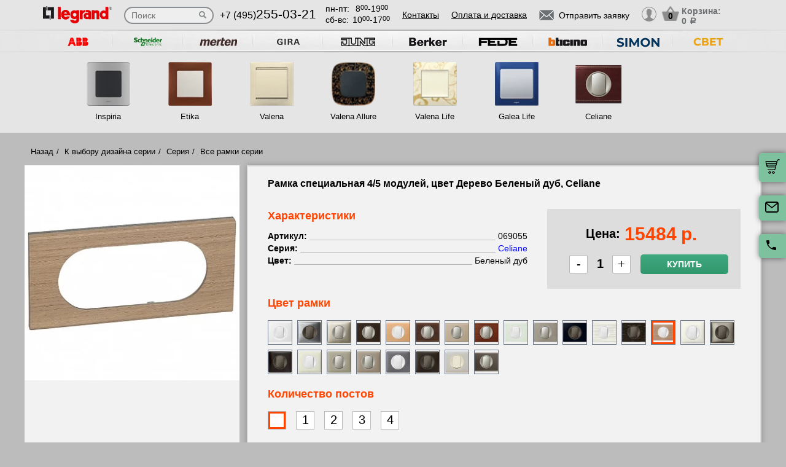

--- FILE ---
content_type: text/html; charset=UTF-8
request_url: https://legrand-rozetki.su/tovar/069055-ramka-spetsialnaya-4-5-moduley--tsvet-derevo-belenyy-dub--celiane
body_size: 16906
content:
<!DOCTYPE html>
<html lang="ru" prefix="og: http://ogp.me/ns#">
<head>
    <meta charset="utf-8">
    <link rel="stylesheet" type="text/css" href="/assets/style-jbLsveju3zg72l1K6Jt1IA.css" />
<script type="text/javascript" src="/assets/script-0-1H0fEM_3p2ZmYKLucviW2Q.js"></script>
<title>069055 Рамка специальная 4/5 модулей, цвет Дерево Беленый дуб, Celiane</title>
    <meta name="description" content="069055 Рамка специальная 4/5 модулей, цвет Дерево Беленый дуб, Celiane" />
    <meta http-equiv="X-UA-Compatible" content="IE=edge">
    <meta name="viewport" content="width=device-width, initial-scale=1">
    <link rel="shortcut icon" type="image/x-icon" href="/images/favicons/legrand-rozetki.su/favicon.ico" />
    <link rel="canonical" href="https://legrand-rozetki.su/tovar/069055-ramka-spetsialnaya-4-5-moduley--tsvet-derevo-belenyy-dub--celiane"/>

    
            <script type="application/ld+json">{"@context":"https://schema.org","@type":"WPHeader","headline":"legrand-rozetki.su","description":"069055 Рамка специальная 4/5 модулей, цвет Дерево Беленый дуб, Celiane"}</script>
    
    
<script type="module" src="/public/build/assets/newMain-C_79g82B.js"></script>

<link rel="stylesheet" href="/public/build/assets/newMain-Bux0QZ2H.css"><link rel="stylesheet" href="/public/build/assets/constructor-fIXt5Ns3.css">
    
    
            <meta name="yandex-verification" content="2c396ee8eb7afbdc" />
    
    
<style>img{width: auto; height: auto;}</style></head><body data-worktimenow="workTimeNow">
<script src="/js/vendors/jquery.min.js"></script>
<script src="/js/vendors/slick.min.js"></script>
<script src="/js/vendors/galleria-1.4.2.min.js"></script>
<script src="/js/vendors/jquery.maskedinput.js"></script>
<script src="/js/vendors/jquery.autocomplete.js"></script>


<script type="module" src="/public/build/assets/productScripts-gTlDXpaV.js"></script>
<link rel="modulepreload" href="/public/build/assets/basketScripts-BqTmp19s.js"><link rel="modulepreload" href="/public/build/assets/pagesScripts-oLsljxFa.js"><link rel="modulepreload" href="/public/build/assets/filter-DqRBY_KH.js"><link rel="modulepreload" href="/public/build/assets/productPage-DaXtJZwv.js">
<link rel="stylesheet" href="/public/build/assets/productScripts-DOnPetdc.css"><div class="wrapper">
	  
<script type="module" src="/public/build/assets/headerPage-CuK5W642.js"></script>

  

  <div class="fixed-cart">
    <a onclick="goPage('/cart');return false;"></a>
    <a class="js_sendRequestForm"></a>
    <a class="feedback-btn free_call_wrapper_one"></a>
  </div>

<div class="modal fade" id="login" tabindex="-1" role="dialog" aria-labelledby="loginLabel" aria-hidden="true">
  <div class="modal-dialog">
    <div class="modal-content styled">
      <div class="modal-header styled">
        <button type="button" class="close" data-dismiss="modal" aria-label="Close"><span aria-hidden="true">&times;</span></button>
        <div class="modal-title" id="loginLabel">Вход</div>
      </div>
      <div class="modal-body styled">
        <form class="form-modal">
          <div class="form-group">
            <label>Логин:</label>
            <br/><span>+7</span> <input class="form-control2 smallerinput" type="tel" id="login-phone" name="phonelogin" placeholder="XXXXXXXXXX" />
          </div>
          <div class="form-group">
            <label>Пароль:</label>
            <input class="form-control2" type="password" id="passwlogin" name="passwlogin" />
          </div>
          <div class="form-group centerblock">
            <a class="forgot-pass">Забыли пароль?</a>
            <a onclick="goPage('/registration');return false;" class="reg">Регистрация</a>
          </div>
          <div class="form-group centerblock">
            <input class="btn-default __big" type="button" value="Войти" onclick="loginmodalenter()" />
          </div>
        </form>
        <div id="wronglogindiv" style="color:#FF0000;font-weight:bold;text-align:center;"></div>
      </div>
    </div>
  </div>
</div>

<div class="modal fade" id="cart" tabindex="-1" role="dialog" aria-labelledby="cartLabel" aria-hidden="true">
  <div class="modal-dialog">
    <div class="modal-content styled">
      <div class="modal-header styled">
        <button type="button" class="close" data-dismiss="modal" aria-label="Close"><span aria-hidden="true">&times;</span></button>
        <div class="modal-title" id="cartLabel"></div>
      </div>
      <div class="modal-body styled">
          <ul class="modal-cart">
            <li><i class="modal-userbox"></i> <a onclick="goPage('/personal');return false;">Личный кабинет</a></li>
            <li><i class="modal-basket"></i> <a onclick="goPage('/my-orders');return false;">Мои заказы</a></li>
          </ul>
          <div class="text-center">
            <a onclick="goPage('/logout');return false;" class="btn-default __big">Выйти</a>
          </div>
      </div>
    </div>
  </div>
</div>

  <div class="modal" id="forgot-password">
      <div class="modal-content">
          <button type="button" class="close"><span aria-hidden="true">×</span></button>
          <form class="form-general" id="feedback_form" action="/forgotpassword" method="post">
          <div class="container">
              <div class="checkout-block">
                  <div class="checkout-block_t">Восстановление пароля</div>
                  <p style="text-align:center">Если вы забыли пароль, введите номер телефона. Новый пароль будет выслан вам на указанный телефон.</p>
                  <br/>
                  <div class="checkout-block_form">
                      <div class="form-group"><label>Телефон:</label><div class="inlinephoneblock"><span>+7</span> <input value="" type="tel" name="phoneforgot" class="form-control smallestinput1" id="phonephis2" placeholder="XXXXXXXXXX" />
                          </div></div>

                      <div class="form-group">
                          <label class="js_forgetCaptcha captcha-image-block"></label>
                          <input type="text" name="verifyCode" placeholder="Введите символы" class="form-control" style="margin-top:15px" />
                      </div>
                      <div class="form-group"><label></label><input class="btn-default" value="восстановить" name="submit"></div>
                  </div>
                  <p class="message" style="text-align:center;font-weight:bold;"></p>
              </div>
          </div>
          </form>      </div>
  </div>

  

  <header class="header">
    <div class="container">
      <div class="header-logo header_col"><a href="/"><img src="/images/logo/Legrand_logo1.webp" alt="логотип legrand-rozetki.su" title="логотип legrand-rozetki.su" width="50" height="50"></a></div>
      <div class="header-search"><form action="/katalog" method="GET" id="topcleversearch">
        <input type="search" name="query" id="queryfastclever" placeholder="Поиск">
        <input type="submit" value="">
      </form></div>
      <div class="header_mob">
        <div class="header-phone header_col">
            <a href="tel:+74952550321">+7 (495)<span>255-03-21</span></a>
        </div>
        <div class="header-time header_col">
            <div class="days">пн-пт:<span>8<sup>00</sup>-19<sup>00</sup></span></div>
            <div class="weekend">сб-вс: <span>10<sup>00</sup>-17<sup>00</sup></span></div>
        </div>
      </div>
       <div class="line-header"></div>
      <div class="header-links header_col">
                    <a onclick="goPage('/page/kontakty');return false;">Контакты</a>
            <a onclick="goPage('/page/oplata-i-dostavka');return false;">Оплата и доставка</a>
              </div>

      <div class="header_mob">
        <div class="header-btn header_col">
          <a href="javascript:void(0);" class="header-search-btn"></a>
          <div class="header-send">
            <a class="btn-default-top js_sendRequestForm"><span>Отправить заявку</span></a>
          </div>
         
          <div class="header-userbox ">
            <a data-toggle="modal" data-target="#login">
              <span class="header-userbox_img_grey"></span>
            </a>
          </div>
        </div>

        <div class="header-cart header_col">
          <a onclick="goPage('/cart');return false;">
            <div class="header-cart_count" id="headercount">0</div>
            <div class="header-cart_price">
              Корзина:<br>
              <span id="headersumm">0 <span>a</span></span>
            </div>
          </a>
        </div>
      </div>
      <div class="clearfix"></div>

    </div>
    <div class="search_window">
        <form action="/katalog" method="GET" id="topcleversearch2">
          <input type="search" name="query" id="queryfastclever2" placeholder="Введите ваш запрос" onfocus="placeholder='';" onblur="placeholder='Введите ваш запрос';">
          <div class="sub_border"><input type="submit" value="ИСКАТЬ"></div>
        </form>
      </div>

  </header>
 
  <section class="slider_top_header brands">
    <div class="container">
      <div class="js_brandsSlider"><ul class="brands_ul"> <li class="brands_li">
				          <a onclick="window.open('https://rozetki.moscow/', '_blank')"><img src="/images/brands/4_abb.webp" width="50" height="50" alt=""></a>
				      </li> <li class="brands_li">
				          <a onclick="window.open('https://schneider-rozetki.ru/', '_blank')"><img src="/images/brands/5_schneider_electric.webp" width="50" height="50" alt=""></a>
				      </li> <li class="brands_li">
				          <a onclick="window.open('https://merten-rozetki.su/', '_blank')"><img src="/images/brands/6_merten.webp" width="50" height="50" alt=""></a>
				      </li> <li class="brands_li">
				          <a onclick="window.open('https://gira-rozetki.su', '_blank')"><img src="/images/brands/3_gira.webp" width="50" height="50" alt=""></a>
				      </li> <li class="brands_li">
				          <a onclick="window.open('https://jung.su/', '_blank')"><img src="/images/brands/7_jung.webp" width="50" height="50" alt=""></a>
				      </li> <li class="brands_li">
				          <a onclick="window.open('https://berker-rozetki.su/', '_blank')"><img src="/images/brands/8_berker.webp" width="50" height="50" alt=""></a>
				      </li> <li class="brands_li">
				          <a onclick="window.open('https://fede.su/', '_blank')"><img src="/images/brands/9_fede.webp" width="50" height="50" alt=""></a>
				      </li> <li class="brands_li">
				          <a onclick="window.open('https://bticino-rozetki.su', '_blank')"><img src="/images/brands/1_bticino.webp" width="50" height="50" alt=""></a>
				      </li> <li class="brands_li">
				          <a onclick="window.open('https://simon-rozetki.ru/', '_blank')"><img src="/images/brands/10_simon.webp" width="50" height="50" alt=""></a>
				      </li> <li class="brands_li">
				          <a onclick="window.open('https://xn--b1agjaalfq5am6i.su/', '_blank')"><img src="/images/brands/11.webp" width="50" height="50" alt=""></a>
				      </li></ul></div>      <div class="brands-prod">
      	
<ul class="brands-prod_ul" id="brads-slider">
    <div>
                <li class="brands-prod_li " onclick="goPage('/seria/legrand-inspiria'); return false;">
            <div class="brands-prod_img">
                <a href="/seria/legrand-inspiria" style="cursor: pointer">
                    <img src="/images/catsfeats/9_legrand_inspiria.webp" width="50" height="50" alt="">
                </a>
            </div>
            <div class="brands-prod_n">
                <a style="cursor: pointer">Inspiria</a>
            </div>
        </li>

                <li class="brands-prod_li " onclick="goPage('/seria/legrand-etika'); return false;">
            <div class="brands-prod_img">
                <a href="/seria/legrand-etika" style="cursor: pointer">
                    <img src="/images/catsfeats/5_legrand_etika.webp" width="50" height="50" alt="">
                </a>
            </div>
            <div class="brands-prod_n">
                <a style="cursor: pointer">Etika</a>
            </div>
        </li>

                <li class="brands-prod_li " onclick="goPage('/seria/legrand-valena'); return false;">
            <div class="brands-prod_img">
                <a href="/seria/legrand-valena" style="cursor: pointer">
                    <img src="/images/catsfeats/3_legrand_valena.webp" width="50" height="50" alt="">
                </a>
            </div>
            <div class="brands-prod_n">
                <a style="cursor: pointer">Valena</a>
            </div>
        </li>

                <li class="brands-prod_li " onclick="goPage('/seria/legrand-valena-allure'); return false;">
            <div class="brands-prod_img">
                <a href="/seria/legrand-valena-allure" style="cursor: pointer">
                    <img src="/images/catsfeats/7_legrand_valena_allure.webp" width="50" height="50" alt="">
                </a>
            </div>
            <div class="brands-prod_n">
                <a style="cursor: pointer">Valena Allure</a>
            </div>
        </li>

                <li class="brands-prod_li " onclick="goPage('/seria/legrand-valena-life'); return false;">
            <div class="brands-prod_img">
                <a href="/seria/legrand-valena-life" style="cursor: pointer">
                    <img src="/images/catsfeats/6_legrand_valena_life.webp" width="50" height="50" alt="">
                </a>
            </div>
            <div class="brands-prod_n">
                <a style="cursor: pointer">Valena Life</a>
            </div>
        </li>

                <li class="brands-prod_li " onclick="goPage('/seria/legrand-galea-life'); return false;">
            <div class="brands-prod_img">
                <a href="/seria/legrand-galea-life" style="cursor: pointer">
                    <img src="/images/catsfeats/2_legrand_galea_life.webp" width="50" height="50" alt="">
                </a>
            </div>
            <div class="brands-prod_n">
                <a style="cursor: pointer">Galea Life</a>
            </div>
        </li>

                <li class="brands-prod_li " onclick="goPage('/seria/legrand-celiane'); return false;">
            <div class="brands-prod_img">
                <a href="/seria/legrand-celiane" style="cursor: pointer">
                    <img src="/images/catsfeats/1_legrand_celiane.webp" width="50" height="50" alt="">
                </a>
            </div>
            <div class="brands-prod_n">
                <a style="cursor: pointer">Celiane</a>
            </div>
        </li>

            </div>
</ul><input type="hidden" id="topseriesscrolling" value="0">
      </div>
      <nav class="header-slider ">
          <ul>
            
          </ul>
      </nav>

    </div>
  </section>
	<link rel="stylesheet" href="/css/vendors/jquery.toastmessage.css" type="text/css" onload="if(media!='all')media='all'" media="print">

<section class="product-detail productPage">
    <div class="carcas">
        <div class="product-page">
            <ul class="breadcrumbs">
                <li><a href="/">Назад</a></li>
                <li><a href="/">К выбору дизайна серии</a></li>
                                                        <li><a href="/seria/legrand-celiane" id="forcrossing">Серия</a></li>
                    <li><a href="/seria/legrand-celiane">Все рамки серии</a></li>
                                            </ul>
            <div class="product js_product">
            
<div class="product__inner js_productInner">
    <div class="product__img js_productImg">
    <img class="product__picture js_productPicture" src="/images/resized/product-card/ffcc1070-b73a-45fa-b50f-4e27f4e47c01.webp" alt="артикул 069055 название Рамка специальная 4/5 модулей, цвет Дерево Беленый дуб, Celiane" title="Рамка специальная 4/5 модулей, цвет Дерево Беленый дуб, Celiane" width="50" height="50">
</div>
    <div class="rules js_Rules">
        <div class="rules__element">
            <svg class="rules__img" width="30" height="31" viewBox="0 0 30 31" fill="none" xmlns="http://www.w3.org/2000/svg">
                <g clip-path="url(#clip0_177_374)">
                    <path d="M22.6575 18.3361C20.5723 18.3361 18.876 20.0325 18.876 22.1176C18.876 24.2028 20.5723 25.8992 22.6575 25.8992C24.743 25.8992 26.439 24.2028 26.439 22.1176C26.439 20.0325 24.7427 18.3361 22.6575 18.3361ZM22.6575 24.0084C21.6148 24.0084 20.7667 23.1604 20.7667 22.1176C20.7667 21.0749 21.6148 20.2269 22.6575 20.2269C23.7002 20.2269 24.5483 21.0749 24.5483 22.1176C24.5483 23.1604 23.7002 24.0084 22.6575 24.0084Z" fill="black"/>
                    <path d="M9.73733 18.3361C7.65216 18.3361 5.95581 20.0325 5.95581 22.1176C5.95581 24.2028 7.65216 25.8992 9.73733 25.8992C11.8225 25.8992 13.5189 24.2028 13.5189 22.1176C13.5189 20.0325 11.8225 18.3361 9.73733 18.3361ZM9.73733 24.0084C8.6946 24.0084 7.84657 23.1604 7.84657 22.1176C7.84657 21.0749 8.6946 20.2269 9.73733 20.2269C10.7798 20.2269 11.6281 21.0749 11.6281 22.1176C11.6281 23.1604 10.7801 24.0084 9.73733 24.0084Z" fill="black"/>
                    <path d="M25.2037 7.51218C25.043 7.19296 24.7162 6.99158 24.3589 6.99158H19.3799V8.88234H23.7759L26.3501 14.0025L28.0399 13.1529L25.2037 7.51218Z" fill="black"/>
                    <path d="M19.8213 21.2038H12.668V23.0946H19.8213V21.2038Z" fill="black"/>
                    <path d="M6.90133 21.2038H3.62406C3.10187 21.2038 2.67871 21.627 2.67871 22.1492C2.67871 22.6714 3.10193 23.0945 3.62406 23.0945H6.90139C7.42357 23.0945 7.84674 22.6713 7.84674 22.1492C7.84674 21.627 7.42352 21.2038 6.90133 21.2038Z" fill="black"/>
                    <path d="M29.8016 15.4244L27.9421 13.0294C27.7634 12.7987 27.4877 12.6638 27.1955 12.6638H20.3257V6.0462C20.3257 5.52401 19.9025 5.10085 19.3804 5.10085H3.62406C3.10187 5.10085 2.67871 5.52407 2.67871 6.0462C2.67871 6.56833 3.10193 6.99155 3.62406 6.99155H18.435V13.6092C18.435 14.1314 18.8582 14.5545 19.3803 14.5545H26.7326L28.1093 16.3281V21.2037H25.4938C24.9716 21.2037 24.5484 21.6269 24.5484 22.149C24.5484 22.6712 24.9716 23.0944 25.4938 23.0944H29.0547C29.5769 23.0944 30 22.6712 30.0001 22.149V16.0042C30.0001 15.7943 29.9301 15.5901 29.8016 15.4244Z" fill="black"/>
                    <path d="M6.83831 16.4139H2.48954C1.96735 16.4139 1.54419 16.8371 1.54419 17.3592C1.54419 17.8814 1.96741 18.3046 2.48954 18.3046H6.83825C7.36044 18.3046 7.7836 17.8814 7.7836 17.3592C7.78366 16.8371 7.36044 16.4139 6.83831 16.4139Z" fill="black"/>
                    <path d="M9.0126 12.6954H0.945352C0.423223 12.6954 0 13.1186 0 13.6408C0 14.163 0.423223 14.5861 0.945352 14.5861H9.0126C9.53479 14.5861 9.95795 14.1629 9.95795 13.6408C9.95795 13.1186 9.53479 12.6954 9.0126 12.6954Z" fill="black"/>
                    <path d="M10.5568 8.97687H2.48954C1.96735 8.97687 1.54419 9.40009 1.54419 9.92222C1.54419 10.4444 1.96741 10.8676 2.48954 10.8676H10.5568C11.079 10.8676 11.5021 10.4443 11.5021 9.92222C11.5022 9.40009 11.079 8.97687 10.5568 8.97687Z" fill="black"/>
                </g>
                <defs>
                    <clipPath id="clip0_177_374">
                        <rect width="30" height="30" fill="white" transform="translate(0 0.5)"/>
                    </clipPath>
                </defs>
            </svg>
            <p class="rules__paragraph">
                <strong class="rules__title">
                    Доставка по России
                </strong>
                <span>
                    Бесплатно по Москве <br>
                    от 10000 руб.
                </span>
            </p>
        </div>
        <div class="rules__element">
            <svg class="rules__img" width="30" height="30" viewBox="0 0 30 30" fill="none" xmlns="http://www.w3.org/2000/svg">
                <path d="M24.9946 23.6358C24.9923 23.6097 24.9882 23.5842 24.9843 23.5586C24.982 23.5438 24.9803 23.529 24.9775 23.5143C24.9728 23.4894 24.9665 23.465 24.9603 23.4407C24.9564 23.4254 24.953 23.41 24.9485 23.3948C24.9418 23.3721 24.9338 23.3499 24.9258 23.3277C24.9199 23.3112 24.9144 23.2946 24.9077 23.2783C24.8995 23.2582 24.8901 23.2386 24.8809 23.219C24.8726 23.2014 24.8646 23.1837 24.8555 23.1663C24.8461 23.1485 24.8355 23.1313 24.8252 23.114C24.8146 23.096 24.8043 23.0779 24.7927 23.0604C24.7816 23.0437 24.7695 23.0279 24.7576 23.0118C24.7452 22.9949 24.7333 22.9778 24.7199 22.9613C24.7065 22.9448 24.6918 22.9294 24.6776 22.9136C24.6657 22.9004 24.6549 22.8866 24.6423 22.8738C24.6406 22.872 24.6386 22.8706 24.6369 22.8688C24.6243 22.856 24.6105 22.8445 24.5973 22.8323C24.3577 22.6107 24.0528 22.4991 23.7471 22.4999H18.7504C18.0601 22.4999 17.5004 23.0595 17.5004 23.7499C17.5004 24.4402 18.0601 24.9999 18.7504 24.9999H19.9453C18.4018 25.8069 16.7152 26.2492 15 26.2492C8.78662 26.2492 3.75002 21.2126 3.75002 14.9992C3.75002 13.2758 4.1375 11.6091 4.8732 10.094C5.17473 9.47298 4.9158 8.72508 4.29477 8.42356C3.67373 8.12204 2.92584 8.38096 2.62432 9.002C1.72426 10.8556 1.25 12.8954 1.25 14.9992C1.25 22.5933 7.40592 28.7493 15 28.7493C17.6745 28.7493 20.2647 27.8926 22.5004 26.381V28.7499C22.5004 29.4403 23.06 29.9999 23.7504 29.9999C24.4407 29.9999 25.0003 29.4403 25.0003 28.7499V23.7499C25.0003 23.7262 24.9981 23.7031 24.9968 23.6797C24.9961 23.6651 24.9959 23.6504 24.9946 23.6358Z" fill="black"/>
                <path d="M14.9998 1.24951C12.3266 1.24951 9.7361 2.10656 7.49999 3.61799V1.24998C7.49999 0.559629 6.94036 0 6.25001 0C5.55966 0 5.00003 0.559629 5.00003 1.24998V6.23396C4.99997 6.23672 5.00003 6.23947 5.00003 6.24223V6.24996C5.00003 6.25781 5.00108 6.26543 5.0012 6.27328C5.00178 6.30545 5.00301 6.33756 5.00606 6.36967C5.00753 6.38496 5.01016 6.39984 5.01215 6.4149C5.01549 6.43998 5.01872 6.46506 5.02358 6.48996C5.0271 6.50801 5.03178 6.52559 5.03606 6.5434C5.04128 6.56502 5.04626 6.58658 5.05264 6.60791C5.05821 6.6266 5.06489 6.64471 5.07133 6.66299C5.07837 6.68303 5.08516 6.70301 5.09319 6.72275C5.10069 6.74109 5.10925 6.75885 5.11762 6.77672C5.12641 6.79564 5.13497 6.81457 5.14481 6.83309C5.15448 6.85137 5.1652 6.86889 5.17575 6.88658C5.18589 6.90369 5.19567 6.92086 5.20674 6.93756C5.21969 6.95713 5.23376 6.9757 5.24776 6.99451C5.25801 7.00822 5.26762 7.02223 5.27852 7.03564C5.29721 7.05873 5.31731 7.08059 5.33753 7.10227C5.34438 7.10959 5.3503 7.11738 5.35733 7.12459C5.35833 7.12559 5.35944 7.12646 5.36044 7.12746C5.38745 7.15482 5.41575 7.18078 5.44516 7.20557C5.44745 7.2075 5.44962 7.20979 5.4519 7.21172C5.66296 7.38703 5.93266 7.49344 6.22721 7.49877C6.23096 7.49883 6.23466 7.4993 6.23841 7.49936C6.24233 7.49941 6.24614 7.49994 6.25007 7.49994H11.25C11.9404 7.49994 12.5 6.94031 12.5 6.24996C12.5 5.55961 11.9404 4.99998 11.25 4.99998H10.0538C11.598 4.19232 13.2852 3.74947 14.9998 3.74947C21.2127 3.74947 26.2498 8.78689 26.2498 14.9995C26.2498 16.7259 25.8621 18.3938 25.1255 19.9093C24.8238 20.5303 25.0825 21.2782 25.7034 21.58C26.3243 21.8817 27.0723 21.623 27.3741 21.0021C28.2753 19.1476 28.7498 17.1064 28.7498 14.9994C28.7498 7.40625 22.5934 1.24951 14.9998 1.24951Z" fill="black"/>
            </svg>
            <p class="rules__paragraph">
                <strong class="rules__title">
                    Обмен и возврат в течении 14 дней
                </strong>
            </p>
        </div>
        <div class="rules__element">
            <svg class="rules__img" width="30" height="30" viewBox="0 0 30 30" fill="none" xmlns="http://www.w3.org/2000/svg">
                <g clip-path="url(#clip0_177_414)">
                    <path d="M28.3193 0.985603H1.6807C0.753984 0.985603 0 1.73959 0 2.66631V20.7083C0 21.635 0.753984 22.389 1.6807 22.389H16.5657L14.5684 25.8485C14.4367 26.0766 14.4503 26.3605 14.6032 26.575C14.7561 26.7893 15.0197 26.8951 15.2787 26.8446L17.5114 26.4113L18.2522 28.5611C18.338 28.8101 18.5613 28.986 18.8234 29.0112C18.845 29.0133 18.8666 29.0143 18.8879 29.0143C19.1264 29.0143 19.3491 28.8875 19.47 28.6782L21.5183 25.1307L23.5669 28.6782C23.6878 28.8875 23.9105 29.0143 24.149 29.0143C24.1704 29.0143 24.192 29.0133 24.2135 29.0112C24.4757 28.986 24.699 28.8101 24.7847 28.5611L25.5255 26.4113L27.7583 26.8446C28.0168 26.8951 28.2808 26.7894 28.4337 26.575C28.5866 26.3605 28.6003 26.0766 28.4685 25.8485L26.4711 22.389H28.3194C29.2461 22.389 30.0001 21.635 30.0001 20.7083V2.66631C30 1.73959 29.246 0.985603 28.3193 0.985603ZM7.94103 15.6944H17.0718C16.6495 16.2814 16.3408 16.9548 16.1773 17.6829H6.63779C6.39404 16.7394 5.64961 15.995 4.70602 15.7512V7.62334C5.64961 7.37959 6.39404 6.63521 6.63779 5.69162H23.3623C23.606 6.63521 24.3504 7.37959 25.294 7.62334V14.933C24.311 13.9913 22.9793 13.4109 21.5138 13.4109C20.3805 13.4109 19.3267 13.7573 18.4526 14.3498H7.94103C7.56973 14.3498 7.26873 14.6508 7.26873 15.0221C7.26879 15.3933 7.56973 15.6944 7.94103 15.6944ZM19.043 26.7288L18.5923 25.4211C18.4832 25.1044 18.1573 24.916 17.8286 24.9802L16.4701 25.2438L17.8178 22.9096C18.5486 23.5806 19.4619 24.0553 20.4735 24.2508L19.043 26.7288ZM21.5138 23.0067C19.2389 23.0067 17.3882 21.1559 17.3882 18.8811C17.3882 16.6062 19.2389 14.7555 21.5138 14.7555C23.7886 14.7555 25.6393 16.6062 25.6393 18.8811C25.6393 21.1559 23.7886 23.0067 21.5138 23.0067ZM26.5668 25.2438L25.2083 24.9802C24.8795 24.9161 24.5537 25.1043 24.4446 25.4211L23.9939 26.7288L22.5623 24.2493C23.5736 24.0521 24.4859 23.576 25.2157 22.9038L26.5668 25.2438ZM28.6554 20.7083C28.6554 20.8936 28.5046 21.0444 28.3193 21.0444H26.537C26.824 20.3805 26.9839 19.6492 26.9839 18.8811C26.9839 18.2062 26.8603 17.5599 26.6358 16.9626C26.6374 16.9442 26.6387 16.9256 26.6387 16.9068V7.03617C26.6387 6.66492 26.3377 6.36386 25.9663 6.36386C25.225 6.36386 24.6218 5.7607 24.6218 5.01931C24.6218 4.64806 24.3208 4.34701 23.9495 4.34701H6.05051C5.6792 4.34701 5.3782 4.64806 5.3782 5.01931C5.3782 5.7607 4.77504 6.36386 4.03365 6.36386C3.66234 6.36386 3.36135 6.66492 3.36135 7.03617V16.3385C3.36135 16.7097 3.66234 17.0108 4.03365 17.0108C4.77504 17.0108 5.3782 17.6139 5.3782 18.3553C5.3782 18.7266 5.6792 19.0276 6.05051 19.0276H16.0473C16.0663 19.7421 16.2219 20.423 16.4904 21.0445H1.6807C1.49537 21.0445 1.34455 20.8937 1.34455 20.7083V2.66631C1.34455 2.48097 1.49531 2.33015 1.6807 2.33015H28.3193C28.5046 2.33015 28.6554 2.48097 28.6554 2.66631V20.7083Z" fill="black"/>
                    <path d="M17.7669 7.68369H12.2329C11.8615 7.68369 11.5605 7.98475 11.5605 8.356C11.5605 8.72731 11.8615 9.0283 12.2329 9.0283H17.7669C18.1382 9.0283 18.4392 8.72731 18.4392 8.356C18.4392 7.98475 18.1382 7.68369 17.7669 7.68369Z" fill="black"/>
                    <path d="M22.059 11.0168H7.9411C7.56979 11.0168 7.2688 11.3178 7.2688 11.6891C7.2688 12.0604 7.56979 12.3614 7.9411 12.3614H22.059C22.4303 12.3614 22.7313 12.0604 22.7313 11.6891C22.7313 11.3178 22.4303 11.0168 22.059 11.0168Z" fill="black"/>
                    <path d="M21.5138 16.2345C20.0544 16.2345 18.8672 17.4217 18.8672 18.8811C18.8672 20.3404 20.0544 21.5276 21.5138 21.5276C22.9731 21.5276 24.1603 20.3404 24.1603 18.8811C24.1603 17.4217 22.973 16.2345 21.5138 16.2345ZM21.5138 20.1831C20.7958 20.1831 20.2117 19.599 20.2117 18.8811C20.2117 18.1631 20.7958 17.5791 21.5138 17.5791C22.2317 17.5791 22.8158 18.1631 22.8158 18.8811C22.8158 19.599 22.2316 20.1831 21.5138 20.1831Z" fill="black"/>
                </g>
                <defs>
                    <clipPath id="clip0_177_414">
                        <rect width="30" height="30" fill="white"/>
                    </clipPath>
                </defs>
            </svg>
            <p class="rules__paragraph">
                <strong class="rules__title">
                    Сертифицированная, оригинальная продукция
                </strong>
            </p>
        </div>
        <div class="rules__element">
            <svg class="rules__img" width="30" height="30" viewBox="0 0 30 30" fill="none" xmlns="http://www.w3.org/2000/svg">
                <path d="M15 1.875C12.265 1.875 9.64193 2.96149 7.70796 4.89546C5.77399 6.82943 4.6875 9.45246 4.6875 12.1875C4.6875 20.0438 14.0625 27.6 14.4187 27.9188C14.5837 28.0511 14.7885 28.1238 15 28.125C15.2147 28.1259 15.4232 28.0531 15.5906 27.9188C15.9844 27.6 25.3125 20.0438 25.3125 12.1875C25.3125 9.45246 24.226 6.82943 22.292 4.89546C20.3581 2.96149 17.735 1.875 15 1.875ZM15 25.9594C13.0031 24.1969 6.5625 18.0938 6.5625 12.1875C6.5625 9.94974 7.45145 7.80362 9.03379 6.22129C10.6161 4.63895 12.7622 3.75 15 3.75C17.2378 3.75 19.3839 4.63895 20.9662 6.22129C22.5486 7.80362 23.4375 9.94974 23.4375 12.1875C23.4375 18.0938 16.9969 24.1969 15 25.9594Z" fill="black"/>
                <path d="M20.6246 11.025L19.6871 7.275C19.6357 7.06699 19.5147 6.88284 19.3441 6.7532C19.1736 6.62356 18.9637 6.55626 18.7496 6.5625H11.2496C11.0354 6.55626 10.8256 6.62356 10.655 6.7532C10.4844 6.88284 10.3634 7.06699 10.3121 7.275L9.37456 11.025C9.36994 11.0561 9.36994 11.0877 9.37456 11.1188C9.37017 11.1624 9.37017 11.2064 9.37456 11.25V16.875C9.37456 17.1236 9.47333 17.3621 9.64915 17.5379C9.82496 17.7137 10.0634 17.8125 10.3121 17.8125H19.6871C19.9357 17.8125 20.1742 17.7137 20.35 17.5379C20.5258 17.3621 20.6246 17.1236 20.6246 16.875V11.25C20.6289 11.2064 20.6289 11.1624 20.6246 11.1188C20.6292 11.0877 20.6292 11.0561 20.6246 11.025ZM18.4871 10.3125H15.9371V8.4375H18.0183L18.4871 10.3125ZM11.9808 8.4375H14.0621V10.3125H11.5121L11.9808 8.4375ZM18.7496 15.9375H11.2496V12.1875H14.0621V13.125C14.0621 13.3736 14.1608 13.6121 14.3366 13.7879C14.5125 13.9637 14.7509 14.0625 14.9996 14.0625C15.2482 14.0625 15.4867 13.9637 15.6625 13.7879C15.8383 13.6121 15.9371 13.3736 15.9371 13.125V12.1875H18.7496V15.9375Z" fill="black"/>
            </svg>
            <p class="rules__paragraph">
                <strong class="rules__title">
                    Самовывоз и шоурум – <br>
                    м. Первомайская
                </strong>
            </p>
        </div>
    </div>
</div>
<div class="product__info js_productInfo">
    <h1 class="product__title">
        Рамка специальная 4/5 модулей, цвет Дерево Беленый дуб, Celiane    </h1>
    <div class="product__wrap">
        <div class="characteristics js_characteristics">
            <div class="characteristics__top">
                <div class="product__title_orange">Характеристики</div>
                <div class="toggle-btn js_toggleBtn">
                    <span class="toggle-btn__text"></span><i class="toggle-btn__arrow"></i>
                </div>
            </div>
            <div class="characteristics__content">
                                    <ul class="characteristics__list js_characteristicsList">
                                                                                    <li class="characteristics__element js_characteristicsElement">
                                    <b class="characteristics__name">Артикул:</b>
                                                                            <span class="characteristics__value">069055</span>
                                                                    </li>
                                                                                                                <li class="characteristics__element js_characteristicsElement">
                                    <b class="characteristics__name">Серия:</b>
                                                                            <a href="/seria/legrand-celiane" class="characteristics__link">
                                            <span class="characteristics__value">Celiane</span>
                                        </a>
                                                                    </li>
                                                                                                                <li class="characteristics__element js_characteristicsElement">
                                    <b class="characteristics__name">Цвет:</b>
                                                                            <span class="characteristics__value">Беленый дуб</span>
                                                                    </li>
                                                                        </ul>
                                            </div>
        </div>
            <div class="product__price js_productPrice">
        <div class="price">
            Цена: <span class="price__summ js_priceSumm">
                <span class="number">15484</span>р.</span>
        </div>
        <div class="product-price__inner">
            <div class="count js_count">
                <span class="count__btn js_decr">-</span>
                <input class="count__input" type="text" value="1" id="amountpopup_297759"
                       onkeyup="if(key(event)==13){addtocartpopup(297759,'15484',1)}">
                <span class="count__btn js_incr">+</span>
            </div>
            <button class="buy-button" onclick="addtocartpopup(297759,'15484',2);return false;">
                Купить
            </button>
        </div>
    </div>
    </div>
        <div class="product-frame js_productFrame">
        <div class="product__title_orange">
            Цвет рамки        </div>
        <ul class="product-frame__list js_productFrameList">
                        <li class="frame__element js_frameElement"
                data-product-link="42667"
            >
                                    <a href="/tovar/069355-ramka-spetsialnaya-4-5-moduley--tsvet-belaya-feeriya--celiane"><img src="/images/resized/categories-mini/335217/legrand_celiane_farfor_ramka_belaya_feeriya_belyy.webp" width="50" height="50" alt=""></a>
                            </li>
                        <li class="frame__element js_frameElement"
                data-product-link="43060"
            >
                                    <a href="/tovar/068925-ramka-spetsialnaya-4-5-moduley--tsvet-alyuminiy-metall---celiane"><img src="/images/resized/categories-mini/334866/legrand_celiane_alyuminiy_grafit.webp" width="50" height="50" alt=""></a>
                            </li>
                        <li class="frame__element js_frameElement"
                data-product-link="43076"
            >
                                    <a href="/tovar/068905-ramka-spetsialnaya-4-5-moduley--tsvet-titan-metall---celiane"><img src="/images/resized/categories-mini/333972/legrand_celiane_titan_titan.webp" width="50" height="50" alt=""></a>
                            </li>
                        <li class="frame__element js_frameElement"
                data-product-link="43088"
            >
                                    <a href="/tovar/069205-ramka-spetsialnaya-4-5-moduley--tsvet-derevo-venge--celiane"><img src="/images/resized/categories-mini/335198/legrand_celiane_venge_titan.webp" width="50" height="50" alt=""></a>
                            </li>
                        <li class="frame__element js_frameElement"
                data-product-link="43107"
            >
                                    <a href="/tovar/069215-ramka-spetsialnaya-4-5-moduley--tsvet-derevo-klen--celiane"><img src="/images/resized/categories-mini/335201/legrand_celiane_klen_belyy.webp" width="50" height="50" alt=""></a>
                            </li>
                        <li class="frame__element js_frameElement"
                data-product-link="43127"
            >
                                    <a href="/tovar/069405-ramka-spetsialnaya-4-5-moduley--tsvet-kozha-korichnevaya-teksturnaya--celiane"><img src="/images/resized/categories-mini/335210/legrand_celiane_korichnevaya_teksturnaya_kozha_titan.webp" width="50" height="50" alt=""></a>
                            </li>
                        <li class="frame__element js_frameElement"
                data-product-link="43134"
            >
                                    <a href="/tovar/069115-ramka-spetsialnaya-4-5-moduley--tsvet-nikel-velyur-metall---celiane"><img src="/images/resized/categories-mini/333977/legrand_celiane_nikel_velyur_titan.webp" width="50" height="50" alt=""></a>
                            </li>
                        <li class="frame__element js_frameElement"
                data-product-link="43140"
            >
                                    <a href="/tovar/069225-ramka-spetsialnaya-4-5-moduley--tsvet-derevo-orekh--celiane"><img src="/images/resized/categories-mini/335202/legrand_celiane_orekh_titan.webp" width="50" height="50" alt=""></a>
                            </li>
                        <li class="frame__element js_frameElement"
                data-product-link="43156"
            >
                                    <a href="/tovar/069315-ramka-spetsialnaya-4-5-moduley--tsvet-smalta-belaya-glina-steklo---celiane"><img src="/images/resized/categories-mini/335220/legrand_celiane_smalta_belaya_belyy.webp" width="50" height="50" alt=""></a>
                            </li>
                        <li class="frame__element js_frameElement"
                data-product-link="43170"
            >
                                    <a href="/tovar/069105-ramka-spetsialnaya-4-5-moduley--tsvet-stal-fakturnaya--celiane"><img src="/images/resized/categories-mini/333979/legrand_celiane_stal_fakturnaya_titan.webp" width="50" height="50" alt=""></a>
                            </li>
                        <li class="frame__element js_frameElement"
                data-product-link="43182"
            >
                                    <a href="/tovar/069305-ramka-spetsialnaya-4-5-moduley--tsvet-smalta-grafit-steklo-chernoe---celiane"><img src="/images/resized/categories-mini/335223/legrand_celiane_chernoe_steklo_grafit.webp" width="50" height="50" alt=""></a>
                            </li>
                        <li class="frame__element js_frameElement"
                data-product-link="297737"
            >
                                    <a href="/tovar/069015-ramka-spetsialnaya-4-5-moduley--tsvet-corian-belyy-relef--celiane"><img src="/images/resized/categories-mini/335212/legrand_celiane_corian_belyy_relef_belyy.webp" width="50" height="50" alt=""></a>
                            </li>
                        <li class="frame__element js_frameElement"
                data-product-link="297748"
            >
                                    <a href="/tovar/069025-ramka-spetsialnaya-4-5-moduley--tsvet-corian-chernyy-riflenyy--celiane"><img src="/images/resized/categories-mini/335213/legrand_celiane_corian_chernyy_riflenyy_grafit.webp" width="50" height="50" alt=""></a>
                            </li>
                        <li class="frame__element js_frameElement frame__element_active"
                data-product-link="297759"
            >
                                    <img src="/images/resized/categories-mini/335195/legrand_celiane_belenyy_dub_belyy.webp" width="50" height="50" alt="">
                            </li>
                        <li class="frame__element js_frameElement"
                data-product-link="297770"
            >
                                    <a href="/tovar/066635-ramka-spetsialnaya-4-5-moduley--tsvet-belyy-glyanets--celiane"><img src="/images/resized/categories-mini/334848/legrand_celiane_belyy_glyanets_belyy.webp" width="50" height="50" alt=""></a>
                            </li>
                        <li class="frame__element js_frameElement"
                data-product-link="297785"
            >
                                    <a href="/tovar/068975-ramka-spetsialnaya-4-5-moduley--tsvet-volfram--celiane"><img src="/images/resized/categories-mini/334863/legrand_celiane_volfram_grafit.webp" width="50" height="50" alt=""></a>
                            </li>
                        <li class="frame__element js_frameElement"
                data-product-link="297800"
            >
                                    <a href="/tovar/068985-ramka-spetsialnaya-4-5-moduley--tsvet-karbon--celiane"><img src="/images/resized/categories-mini/334864/legrand_celiane_karbon_grafit.webp" width="50" height="50" alt=""></a>
                            </li>
                        <li class="frame__element js_frameElement"
                data-product-link="297905"
            >
                                    <a href="/tovar/066705-ramka-spetsialnaya-4-5-moduley--tsvet-belyy-perkal--celiane"><img src="/images/resized/categories-mini/335013/legrand_celiane_belyy_perkal_belyy.webp" width="50" height="50" alt=""></a>
                            </li>
                        <li class="frame__element js_frameElement"
                data-product-link="297919"
            >
                                    <a href="/tovar/066715-ramka-spetsialnaya-4-5-moduley--tsvet-grin-perkal--celiane"><img src="/images/resized/categories-mini/335014/legrand_celiane_grin_perkal_titan.webp" width="50" height="50" alt=""></a>
                            </li>
                        <li class="frame__element js_frameElement"
                data-product-link="297932"
            >
                                    <a href="/tovar/066725-ramka-spetsialnaya-4-5-moduley--tsvet-grey-perkal--celiane"><img src="/images/resized/categories-mini/335015/legrand_celiane_grey_perkal_titan.webp" width="50" height="50" alt=""></a>
                            </li>
                        <li class="frame__element js_frameElement"
                data-product-link="297945"
            >
                                    <a href="/tovar/066735-ramka-spetsialnaya-4-5-moduley--tsvet-fioletovyy-perkal--celiane"><img src="/images/resized/categories-mini/335016/legrand_celiane_fioletovaya_perkal_belyy.webp" width="50" height="50" alt=""></a>
                            </li>
                        <li class="frame__element js_frameElement"
                data-product-link="297958"
            >
                                    <a href="/tovar/066745-ramka-spetsialnaya-4-5-moduley--tsvet-chernyy-perkal--celiane"><img src="/images/resized/categories-mini/335018/legrand_celiane_chernaya_perkal_grafit.webp" width="50" height="50" alt=""></a>
                            </li>
                        <li class="frame__element js_frameElement"
                data-product-link="297979"
            >
                                    <a href="/tovar/066627-ramka-spetsialnaya-4-5-moduley--tsvet-bezhevyy-glyanets--celiane"><img src="/images/resized/categories-mini/334847/legrand_celiane_bezhevyy_glyanets_bezhevyy.webp" width="50" height="50" alt=""></a>
                            </li>
                        <li class="frame__element js_frameElement"
                data-product-link="298018"
            >
                                    <a href="/tovar/069035-ramka-spetsialnaya-4-5-moduley--tsvet-chernyy-nikel-metall---celiane"><img src="/images/resized/categories-mini/333974/legrand_celiane_chernyy_nikel_titan.webp" width="50" height="50" alt=""></a>
                            </li>
                    </ul>
    </div>
            <div class="posts-count">
        <div class="product__title_orange">
            Количество постов
        </div>
        <ul class="posts-count__list">
                                        <li class="frame__element js_frameElement frame__element_active"
                data-product-link="297759"
            >
                                                                </li>
                                        <li class="frame__element js_frameElement"
                data-product-link="297750"
            >
                                    <a href="/tovar/069051-ramka-1-aya-odinarnaya---tsvet-derevo-belenyy-dub--celiane">1</a>
                            </li>
                                        <li class="frame__element js_frameElement"
                data-product-link="297752"
            >
                                    <a href="/tovar/069052-ramka-2-aya-dvoynaya---tsvet-derevo-belenyy-dub--celiane">2</a>
                            </li>
                                        <li class="frame__element js_frameElement"
                data-product-link="297754"
            >
                                    <a href="/tovar/069053-ramka-3-aya-troynaya---tsvet-derevo-belenyy-dub--celiane">3</a>
                            </li>
                                        <li class="frame__element js_frameElement"
                data-product-link="297757"
            >
                                    <a href="/tovar/069054-ramka-4-aya-chetvernaya---tsvet-derevo-belenyy-dub--celiane">4</a>
                            </li>
                    </ul>
    </div>
            <div class="scroll-y">
        <div class="product__title_orange">
            Описание товара
        </div>
        <div class="text">
            Интернет-магазин «Легранд-Розетки» предлагает широкий ассортимент специальных рамок (4/5 модуля) Легранд. Мы предлагаем приобрести 4/5 модульную специальную рамку Легранд серии Celiane из цвета: по доступной цене, в 15484 руб. с доставкой в Москве и Московской области. Специальная 4/5 модульная рамка Легранд серии Celiane цвета отлично впишется в дизайн интерьера вашей квартиры и дополнит квартиру своей грациозностью и неотразимостью. Рамка специальная 4/5 модулей, цвет Дерево Беленый дуб, Celiane компании Легранд - это отличное качество от лучшего изготовителя электрооборудования из Франции.        </div>
    </div>
    </div>            </div>
        </div>
    </div>
</section>

    <script type="application/ld+json">{"@context":"https://schema.org","@type":"Product","name":"Рамка специальная 4/5 модулей, цвет Дерево Беленый дуб, Celiane","image":"https://legrand-rozetki.su/images/resized/product-card/ffcc1070-b73a-45fa-b50f-4e27f4e47c01.webp","description":"Интернет-магазин «Легранд-Розетки» предлагает широкий ассортимент специальных рамок (4/5 модуля) Легранд. Мы предлагаем приобрести 4/5 модульную специальную рамку Легранд серии Celiane из цвета: по доступной цене, в 15484 руб. с доставкой в Москве и Московской области. Специальная 4/5 модульная рамка Легранд серии Celiane цвета отлично впишется в дизайн интерьера вашей квартиры и дополнит квартиру своей грациозностью и неотразимостью. Рамка специальная 4/5 модулей, цвет Дерево Беленый дуб, Celiane компании Легранд - это отличное качество от лучшего изготовителя электрооборудования из Франции.","sku":"069055","offers":{"@type":"Offer","priceCurrency":"RUB","price":15484,"availability":"https://schema.org/InStock","itemCondition":"https://schema.org/NewCondition"}}</script>

<meta property="og:title" content="Рамка специальная 4/5 модулей, цвет Дерево Беленый дуб, Celiane" />
<meta property="og:description " content="Интернет-магазин «Легранд-Розетки» предлагает широкий ассортимент специальных рамок (4/5 модуля) Легранд. Мы предлагаем приобрести 4/5 модульную специальную рамку Легранд серии Celiane из цвета: по доступной цене, в 15484 руб. с доставкой в Москве и Московской области. Специальная 4/5 модульная рамка Легранд серии Celiane цвета отлично впишется в дизайн интерьера вашей квартиры и дополнит квартиру своей грациозностью и неотразимостью. Рамка специальная 4/5 модулей, цвет Дерево Беленый дуб, Celiane компании Легранд - это отличное качество от лучшего изготовителя электрооборудования из Франции." />
<meta property="og:type" content="product" />
<meta property="og:url" content="https://legrand-rozetki.su/tovar/069055-ramka-spetsialnaya-4-5-moduley--tsvet-derevo-belenyy-dub--celiane" />
<meta property="og:image" content="https://legrand-rozetki.su/images/resized/product-card/ffcc1070-b73a-45fa-b50f-4e27f4e47c01.webp" />
<meta property="og:site_name" content="https://legrand-rozetki.su" />

    <section class="products-category products-category__product-card">
        <div id="loading-screen" class="loading-screen" style="display: none">
  <svg width="96" height="96" viewBox="0 0 24 24" xmlns="http://www.w3.org/2000/svg">
    <style>.spinner_DupU {
        animation: spinner_sM3D 1.2s infinite
      }

      .spinner_GWtZ {
        animation-delay: .1s
      }

      .spinner_dwN6 {
        animation-delay: .2s
      }

      .spinner_46QP {
        animation-delay: .3s
      }

      .spinner_PD82 {
        animation-delay: .4s
      }

      .spinner_eUgh {
        animation-delay: .5s
      }

      .spinner_eUaP {
        animation-delay: .6s
      }

      .spinner_j38H {
        animation-delay: .7s
      }

      .spinner_tVmX {
        animation-delay: .8s
      }

      .spinner_DQhX {
        animation-delay: .9s
      }

      .spinner_GIL4 {
        animation-delay: 1s
      }

      .spinner_n0Yb {
        animation-delay: 1.1s
      }

      @keyframes spinner_sM3D {
        0%, 50% {
          animation-timing-function: cubic-bezier(0, 1, 0, 1);
          r: 0
        }
        10% {
          animation-timing-function: cubic-bezier(.53, 0, .61, .73);
          r: 2px
        }
      }</style>
    <circle class="spinner_DupU" cx="12" cy="3" r="0"/>
    <circle class="spinner_DupU spinner_GWtZ" cx="16.50" cy="4.21" r="0"/>
    <circle class="spinner_DupU spinner_n0Yb" cx="7.50" cy="4.21" r="0"/>
    <circle class="spinner_DupU spinner_dwN6" cx="19.79" cy="7.50" r="0"/>
    <circle class="spinner_DupU spinner_GIL4" cx="4.21" cy="7.50" r="0"/>
    <circle class="spinner_DupU spinner_46QP" cx="21.00" cy="12.00" r="0"/>
    <circle class="spinner_DupU spinner_DQhX" cx="3.00" cy="12.00" r="0"/>
    <circle class="spinner_DupU spinner_PD82" cx="19.79" cy="16.50" r="0"/>
    <circle class="spinner_DupU spinner_tVmX" cx="4.21" cy="16.50" r="0"/>
    <circle class="spinner_DupU spinner_eUgh" cx="16.50" cy="19.79" r="0"/>
    <circle class="spinner_DupU spinner_j38H" cx="7.50" cy="19.79" r="0"/>
    <circle class="spinner_DupU spinner_eUaP" cx="12" cy="21" r="0"/>
  </svg>
</div>        <div class="container-big">
            <div class="products-category_t catalog_categories">
                Товары этой категории
            </div>


                            <section class="filters filters_1_k" >
                    <div class="filter_block filter_1_k">
                        <div class="name_filter">
                            РАМКИ:
                        </div>
                        <div  class="varian_filter">
                            <p id="filter1" ></p>
                            <a id="btt1" class="button_filters slick-track prots"></a>
                        </div>
                    </div>
                </section>
                <div>
                    <nav class="products-category_box box1-product-card" id="box1">
                        <div class="products-category_filter products_category_k1">
                            <div class="filter_box scrollY" >
                                <h2 class="filter_t" id="titleframeforh">Рамки Celiane:</h2>
                                <input type="hidden" id="activeframe" value="335195">
                                <ul id="scrolled-filter" class="filter_ul">
                                    <li class="filter_li" id="liframefilter_334848"  onclick="setframeintovar(334848);return false;">
                                        <input type="radio" name="radio" class="checkbox" id="chb334848" /><label for="chb334848">
                                        <a href="/katalog-tovarov/ramki/belyi-glyanec">Белый глянец</a></label></li><li class="filter_li" id="liframefilter_334847"  onclick="setframeintovar(334847);return false;">
                                        <input type="radio" name="radio" class="checkbox" id="chb334847" /><label for="chb334847">
                                        <a href="/katalog-tovarov/ramki/bezhevyi-glyanec">Бежевый глянец</a></label></li><li class="filter_li" id="liframefilter_353391"  onclick="setframeintovar(353391);return false;">
                                        <input type="radio" name="radio" class="checkbox" id="chb353391" /><label for="chb353391">
                                        <a href="/katalog-tovarov/ramki/kofeinyi-glyanec">Кофейный Глянец</a></label></li><li class="filter_li" id="liframefilter_353396"  onclick="setframeintovar(353396);return false;">
                                        <input type="radio" name="radio" class="checkbox" id="chb353396" /><label for="chb353396">
                                        <a href="/katalog-tovarov/ramki/chernyi-glyanec">Черный Глянец</a></label></li><li class="filter_li" id="liframefilter_335013"  onclick="setframeintovar(335013);return false;">
                                        <input type="radio" name="radio" class="checkbox" id="chb335013" /><label for="chb335013">
                                        <a href="/katalog-tovarov/ramki/belyi-perkal">Белый перкаль</a></label></li><li class="filter_li" id="liframefilter_335015"  onclick="setframeintovar(335015);return false;">
                                        <input type="radio" name="radio" class="checkbox" id="chb335015" /><label for="chb335015">
                                        <a href="/katalog-tovarov/ramki/grei-perkal">Грэй перкаль</a></label></li><li class="filter_li" id="liframefilter_335014"  onclick="setframeintovar(335014);return false;">
                                        <input type="radio" name="radio" class="checkbox" id="chb335014" /><label for="chb335014">
                                        <a href="/katalog-tovarov/ramki/grin-perkal">Грин перкаль</a></label></li><li class="filter_li" id="liframefilter_335018"  onclick="setframeintovar(335018);return false;">
                                        <input type="radio" name="radio" class="checkbox" id="chb335018" /><label for="chb335018">
                                        <a href="/katalog-tovarov/ramki/chernaya-perkal">Черная перкаль</a></label></li><li class="filter_li" id="liframefilter_334862"  onclick="setframeintovar(334862);return false;">
                                        <input type="radio" name="radio" class="checkbox" id="chb334862" /><label for="chb334862">
                                        <a href="/katalog-tovarov/ramki/silver-punktum">Сильвер пунктум</a></label></li><li class="filter_li" id="liframefilter_334866"  onclick="setframeintovar(334866);return false;">
                                        <input type="radio" name="radio" class="checkbox" id="chb334866" /><label for="chb334866">
                                        <a href="/katalog-tovarov/ramki/alyuminii">Алюминий</a></label></li><li class="filter_li" id="liframefilter_334863"  onclick="setframeintovar(334863);return false;">
                                        <input type="radio" name="radio" class="checkbox" id="chb334863" /><label for="chb334863">
                                        <a href="/katalog-tovarov/ramki/volfram">Вольфрам</a></label></li><li class="filter_li" id="liframefilter_334864"  onclick="setframeintovar(334864);return false;">
                                        <input type="radio" name="radio" class="checkbox" id="chb334864" /><label for="chb334864">
                                        <a href="/katalog-tovarov/ramki/karbon">Карбон</a></label></li><li class="filter_li" id="liframefilter_333972"  onclick="setframeintovar(333972);return false;">
                                        <input type="radio" name="radio" class="checkbox" id="chb333972" /><label for="chb333972">
                                        <a href="/katalog-tovarov/ramki/titan">Титан</a></label></li><li class="filter_li" id="liframefilter_353386"  onclick="setframeintovar(353386);return false;">
                                        <input type="radio" name="radio" class="checkbox" id="chb353386" /><label for="chb353386">
                                        <a href="/katalog-tovarov/ramki/seryi-glyanec">Серый Глянец</a></label></li><li class="filter_li" id="liframefilter_335016"  onclick="setframeintovar(335016);return false;">
                                        <input type="radio" name="radio" class="checkbox" id="chb335016" /><label for="chb335016">
                                        <a href="/katalog-tovarov/ramki/fioletovaya-perkal">Фиолетовая перкаль</a></label></li><li class="filter_li" id="liframefilter_353406"  onclick="setframeintovar(353406);return false;">
                                        <input type="radio" name="radio" class="checkbox" id="chb353406" /><label for="chb353406">
                                        <a href="/katalog-tovarov/ramki/latun">Латунь</a></label></li><li class="filter_li" id="liframefilter_334865"  onclick="setframeintovar(334865);return false;">
                                        <input type="radio" name="radio" class="checkbox" id="chb334865" /><label for="chb334865">
                                        <a href="/katalog-tovarov/ramki/med">Медь</a></label></li><li class="filter_li" id="liframefilter_353381"  onclick="setframeintovar(353381);return false;">
                                        <input type="radio" name="radio" class="checkbox" id="chb353381" /><label for="chb353381">
                                        <a href="/katalog-tovarov/ramki/perkal-roze">Перкаль Розе</a></label></li><li class="filter_li" id="liframefilter_353376"  onclick="setframeintovar(353376);return false;">
                                        <input type="radio" name="radio" class="checkbox" id="chb353376" /><label for="chb353376">
                                        <a href="/katalog-tovarov/ramki/perkal-bordo">Перкаль Бордо</a></label></li><li class="filter_li" id="liframefilter_335214"  onclick="setframeintovar(335214);return false;">
                                        <input type="radio" name="radio" class="checkbox" id="chb335214" /><label for="chb335214">
                                        <a href="/katalog-tovarov/ramki/smalta-karmin">Смальта Кармин</a></label></li><li class="filter_li" id="liframefilter_334845"  onclick="setframeintovar(334845);return false;">
                                        <input type="radio" name="radio" class="checkbox" id="chb334845" /><label for="chb334845">
                                        <a href="/katalog-tovarov/ramki/oranzh-punktum">Оранж пунктум</a></label></li><li class="filter_li" id="liframefilter_334861"  onclick="setframeintovar(334861);return false;">
                                        <input type="radio" name="radio" class="checkbox" id="chb334861" /><label for="chb334861">
                                        <a href="/katalog-tovarov/ramki/lazurnyi-punktum">Лазурный пунктум</a></label></li><li class="filter_li" id="liframefilter_353401"  onclick="setframeintovar(353401);return false;">
                                        <input type="radio" name="radio" class="checkbox" id="chb353401" /><label for="chb353401">
                                        <a href="/katalog-tovarov/ramki/chernilnaya-noch">Чернильная ночь</a></label></li><li class="filter_li" id="liframefilter_335206"  onclick="setframeintovar(335206);return false;">
                                        <input type="radio" name="radio" class="checkbox" id="chb335206" /><label for="chb335206">
                                        <a href="/katalog-tovarov/ramki/kozha-purpur">Кожа Пурпур</a></label></li><li class="filter_li" id="liframefilter_335216"  onclick="setframeintovar(335216);return false;">
                                        <input type="radio" name="radio" class="checkbox" id="chb335216" /><label for="chb335216">
                                        <a href="/katalog-tovarov/ramki/zerkalo">Зеркало</a></label></li><li class="filter_li" id="liframefilter_335215"  onclick="setframeintovar(335215);return false;">
                                        <input type="radio" name="radio" class="checkbox" id="chb335215" /><label for="chb335215">
                                        <a href="/katalog-tovarov/ramki/smalta-mokka">Смальта Мокка</a></label></li><li class="filter_li" id="liframefilter_335220"  onclick="setframeintovar(335220);return false;">
                                        <input type="radio" name="radio" class="checkbox" id="chb335220" /><label for="chb335220">
                                        <a href="/katalog-tovarov/ramki/smalta-belaya">Смальта Белая</a></label></li><li class="filter_li" id="liframefilter_335223"  onclick="setframeintovar(335223);return false;">
                                        <input type="radio" name="radio" class="checkbox" id="chb335223" /><label for="chb335223">
                                        <a href="/katalog-tovarov/ramki/steklo-chernoe">Стекло Черное</a></label></li><li class="filter_li" id="liframefilter_335201"  onclick="setframeintovar(335201);return false;">
                                        <input type="radio" name="radio" class="checkbox" id="chb335201" /><label for="chb335201">
                                        <a href="/katalog-tovarov/ramki/klen">Клён</a></label></li><li class="filter_li active" id="liframefilter_335195"  onclick="setframeintovar(335195);return false;">
                                        <input type="radio" name="radio" class="checkbox" id="chb335195" /><label for="chb335195">
                                        <a href="/katalog-tovarov/ramki/belenyi-dub">Беленый дуб</a></label></li><li class="filter_li" id="liframefilter_335202"  onclick="setframeintovar(335202);return false;">
                                        <input type="radio" name="radio" class="checkbox" id="chb335202" /><label for="chb335202">
                                        <a href="/katalog-tovarov/ramki/oreh">Орех</a></label></li><li class="filter_li" id="liframefilter_335198"  onclick="setframeintovar(335198);return false;">
                                        <input type="radio" name="radio" class="checkbox" id="chb335198" /><label for="chb335198">
                                        <a href="/katalog-tovarov/ramki/venge">Венге</a></label></li><li class="filter_li" id="liframefilter_333977"  onclick="setframeintovar(333977);return false;">
                                        <input type="radio" name="radio" class="checkbox" id="chb333977" /><label for="chb333977">
                                        <a href="/katalog-tovarov/ramki/nikel-velyur">Никель Велюр</a></label></li><li class="filter_li" id="liframefilter_333976"  onclick="setframeintovar(333976);return false;">
                                        <input type="radio" name="radio" class="checkbox" id="chb333976" /><label for="chb333976">
                                        <a href="/katalog-tovarov/ramki/zoloto">Золото</a></label></li><li class="filter_li" id="liframefilter_333979"  onclick="setframeintovar(333979);return false;">
                                        <input type="radio" name="radio" class="checkbox" id="chb333979" /><label for="chb333979">
                                        <a href="/katalog-tovarov/ramki/stal-fakturnaya">Сталь фактурная</a></label></li><li class="filter_li" id="liframefilter_333974"  onclick="setframeintovar(333974);return false;">
                                        <input type="radio" name="radio" class="checkbox" id="chb333974" /><label for="chb333974">
                                        <a href="/katalog-tovarov/ramki/chernyi-nikel">Черный никель</a></label></li><li class="filter_li" id="liframefilter_335205"  onclick="setframeintovar(335205);return false;">
                                        <input type="radio" name="radio" class="checkbox" id="chb335205" /><label for="chb335205">
                                        <a href="/katalog-tovarov/ramki/kozha-makiato">Кожа Макиато</a></label></li><li class="filter_li" id="liframefilter_335204"  onclick="setframeintovar(335204);return false;">
                                        <input type="radio" name="radio" class="checkbox" id="chb335204" /><label for="chb335204">
                                        <a href="/katalog-tovarov/ramki/kozha-karamel">Кожа Карамель</a></label></li><li class="filter_li" id="liframefilter_335210"  onclick="setframeintovar(335210);return false;">
                                        <input type="radio" name="radio" class="checkbox" id="chb335210" /><label for="chb335210">
                                        <a href="/katalog-tovarov/ramki/korichnevaya-kozha">Коричневая кожа</a></label></li><li class="filter_li" id="liframefilter_335203"  onclick="setframeintovar(335203);return false;">
                                        <input type="radio" name="radio" class="checkbox" id="chb335203" /><label for="chb335203">
                                        <a href="/katalog-tovarov/ramki/kozha-blek-piksel">Кожа Блэк пиксел</a></label></li><li class="filter_li" id="liframefilter_335212"  onclick="setframeintovar(335212);return false;">
                                        <input type="radio" name="radio" class="checkbox" id="chb335212" /><label for="chb335212">
                                        <a href="/katalog-tovarov/ramki/belyi-relef">Белый Рельеф</a></label></li><li class="filter_li" id="liframefilter_335217"  onclick="setframeintovar(335217);return false;">
                                        <input type="radio" name="radio" class="checkbox" id="chb335217" /><label for="chb335217">
                                        <a href="/katalog-tovarov/ramki/farfor-belaya-feeriya">Фарфор Белая Феерия</a></label></li><li class="filter_li" id="liframefilter_334840"  onclick="setframeintovar(334840);return false;">
                                        <input type="radio" name="radio" class="checkbox" id="chb334840" /><label for="chb334840">
                                        <a href="/katalog-tovarov/ramki/ardeziya">Ардезия</a></label></li><li class="filter_li" id="liframefilter_335213"  onclick="setframeintovar(335213);return false;">
                                        <input type="radio" name="radio" class="checkbox" id="chb335213" /><label for="chb335213">
                                        <a href="/katalog-tovarov/ramki/chernyi-riflenyi">Черный рифленый</a></label></li><li class="filter_li" id="liframefilter_334841"  onclick="setframeintovar(334841);return false;">
                                        <input type="radio" name="radio" class="checkbox" id="chb334841" /><label for="chb334841">
                                        <a href="/katalog-tovarov/ramki/art-beton">Арт-Бетон</a></label></li><li class="filter_li" id="liframefilter_334846"  onclick="setframeintovar(334846);return false;">
                                        <input type="radio" name="radio" class="checkbox" id="chb334846" /><label for="chb334846">
                                        <a href="/katalog-tovarov/ramki/biryuzovyi-muar">Бирюзовый муар</a></label></li><li class="filter_li" id="liframefilter_335017"  onclick="setframeintovar(335017);return false;">
                                        <input type="radio" name="radio" class="checkbox" id="chb335017" /><label for="chb335017">
                                        <a href="/katalog-tovarov/ramki/gradient">Градиент</a></label></li><li class="filter_li" id="liframefilter_334853"  onclick="setframeintovar(334853);return false;">
                                        <input type="radio" name="radio" class="checkbox" id="chb334853" /><label for="chb334853">
                                        <a href="/katalog-tovarov/ramki/grei">Грей</a></label></li><li class="filter_li" id="liframefilter_335199"  onclick="setframeintovar(335199);return false;">
                                        <input type="radio" name="radio" class="checkbox" id="chb335199" /><label for="chb335199">
                                        <a href="/katalog-tovarov/ramki/dub">Дуб</a></label></li><li class="filter_li" id="liframefilter_335209"  onclick="setframeintovar(335209);return false;">
                                        <input type="radio" name="radio" class="checkbox" id="chb335209" /><label for="chb335209">
                                        <a href="/katalog-tovarov/ramki/kozha-klassik">Кожа Классик</a></label></li><li class="filter_li" id="liframefilter_334855"  onclick="setframeintovar(334855);return false;">
                                        <input type="radio" name="radio" class="checkbox" id="chb334855" /><label for="chb334855">
                                        <a href="/katalog-tovarov/ramki/korica">Корица</a></label></li><li class="filter_li" id="liframefilter_334844"  onclick="setframeintovar(334844);return false;">
                                        <input type="radio" name="radio" class="checkbox" id="chb334844" /><label for="chb334844">
                                        <a href="/katalog-tovarov/ramki/lilovyi-muar">Лиловый муар</a></label></li><li class="filter_li" id="liframefilter_334849"  onclick="setframeintovar(334849);return false;">
                                        <input type="radio" name="radio" class="checkbox" id="chb334849" /><label for="chb334849">
                                        <a href="/katalog-tovarov/ramki/oranzhevyi-muar">Оранжевый муар</a></label></li><li class="filter_li" id="liframefilter_334850"  onclick="setframeintovar(334850);return false;">
                                        <input type="radio" name="radio" class="checkbox" id="chb334850" /><label for="chb334850">
                                        <a href="/katalog-tovarov/ramki/pesochnyi-muar">Песочный муар</a></label></li><li class="filter_li" id="liframefilter_334858"  onclick="setframeintovar(334858);return false;">
                                        <input type="radio" name="radio" class="checkbox" id="chb334858" /><label for="chb334858">
                                        <a href="/katalog-tovarov/ramki/safari">Сафари</a></label></li><li class="filter_li" id="liframefilter_334859"  onclick="setframeintovar(334859);return false;">
                                        <input type="radio" name="radio" class="checkbox" id="chb334859" /><label for="chb334859">
                                        <a href="/katalog-tovarov/ramki/svetlo-bezhevye">Светло-Бежевые</a></label></li><li class="filter_li" id="liframefilter_358468"  onclick="setframeintovar(358468);return false;">
                                        <input type="radio" name="radio" class="checkbox" id="chb358468" /><label for="chb358468">
                                        <a href="/katalog-tovarov/ramki/support">Суппорт</a></label></li><li class="filter_li" id="liframefilter_333973"  onclick="setframeintovar(333973);return false;">
                                        <input type="radio" name="radio" class="checkbox" id="chb333973" /><label for="chb333973">
                                        <a href="/katalog-tovarov/ramki/tehno">Техно</a></label></li><li class="filter_li" id="liframefilter_335222"  onclick="setframeintovar(335222);return false;">
                                        <input type="radio" name="radio" class="checkbox" id="chb335222" /><label for="chb335222">
                                        <a href="/katalog-tovarov/ramki/farfor">Фарфор</a></label></li><li class="filter_li" id="liframefilter_334860"  onclick="setframeintovar(334860);return false;">
                                        <input type="radio" name="radio" class="checkbox" id="chb334860" /><label for="chb334860">
                                        <a href="/katalog-tovarov/ramki/shafran">Шафран</a></label></li>                                </ul>
                            </div>
                        </div>
                    </nav>
                    <div id="divframes" class="products-category_list">
                        <div id="tovarsframes" class="list-view">
<ul class="items">

    <li data-id="297750"
        class="product_li product_li_change type0"
    >
        <div class="product_box product_box_change">
            <div class="product_img product_img_change">
                <a
                                    >
                                            <img src="/images/resized/catalog/53ecb4a0-f134-11e5-97e8-000c293b6093.webp" alt="Артикул: 069051. цвет Дерево Беленый дуб, Рамка 1-ая (одинарная), Celiane" title="Рамка 1-ая (одинарная), Celiane, цвет Дерево Беленый дуб, 069051" loading="lazy" width="50" height="50">
                                    </a>
                                    <div class="open-info-overlay"
                         onclick="showProductPopup(297750)">
                        <span class="icon-magnifying-glass"></span>
                    </div>
                            </div>

            <div class="product_n product_n_change">
                <a href="/tovar/069051-ramka-1-aya-odinarnaya---tsvet-derevo-belenyy-dub--celiane"
                                            title="Артикул - 069051, Рамка 1-ая (одинарная), цвет Дерево Беленый дуб, Celiane"
                                    >Рамка 1-ая (одинарная), цвет Дерево Беленый дуб, Celiane 069051 онлайн-заказ</a>
            </div>

            
            <div class="product_shop product_shop_change">
                
    <div class="product_price product_price_change">Цена: <span>6531.73 р.</span></div>

                                    <div class="product_cart product_cart_change">
                        <input type="text" class="product_cart_input product_cart_input_change"
                               id="amount_297750" value="" placeholder="1 шт."
                               onkeyup="if(key(event)==13){addtocart(297750,'6531.73',1)}"/>
                        <div class="wrap_product_cart_add_change">
                            <div class="product_cart_add product_cart_add_change"
                                 onclick="addtocart(297750,'6531.73',2);return false;">
                                <img src="/images/korzina.webp" width="50" height="50" alt=""> Купить                            </div>
                        </div>
                    </div>
                            </div>
        </div>
    </li>

    <li data-id="297752"
        class="product_li product_li_change type0"
    >
        <div class="product_box product_box_change">
            <div class="product_img product_img_change">
                <a
                                    >
                                            <img src="/images/resized/catalog/53ecb4a1-f134-11e5-97e8-000c293b6093.webp" alt="Артикул: 069052. цвет Дерево Беленый дуб, Рамка 2-ая (двойная), Celiane" title="Рамка 2-ая (двойная), Celiane, цвет Дерево Беленый дуб, 069052" loading="lazy" width="50" height="50">
                                    </a>
                                    <div class="open-info-overlay"
                         onclick="showProductPopup(297752)">
                        <span class="icon-magnifying-glass"></span>
                    </div>
                            </div>

            <div class="product_n product_n_change">
                <a href="/tovar/069052-ramka-2-aya-dvoynaya---tsvet-derevo-belenyy-dub--celiane"
                                            title="Артикул - 069052, Рамка 2-ая (двойная), цвет Дерево Беленый дуб, Celiane"
                                    >Рамка 2-ая (двойная), цвет Дерево Беленый дуб, Celiane 069052 МСК</a>
            </div>

            
            <div class="product_shop product_shop_change">
                
    <div class="product_price product_price_change">Цена: <span>9669.34 р.</span></div>

                                    <div class="product_cart product_cart_change">
                        <input type="text" class="product_cart_input product_cart_input_change"
                               id="amount_297752" value="" placeholder="1 шт."
                               onkeyup="if(key(event)==13){addtocart(297752,'9669.34',1)}"/>
                        <div class="wrap_product_cart_add_change">
                            <div class="product_cart_add product_cart_add_change"
                                 onclick="addtocart(297752,'9669.34',2);return false;">
                                <img src="/images/korzina.webp" width="50" height="50" alt=""> Купить                            </div>
                        </div>
                    </div>
                            </div>
        </div>
    </li>

    <li data-id="297754"
        class="product_li product_li_change type0"
    >
        <div class="product_box product_box_change">
            <div class="product_img product_img_change">
                <a
                                    >
                                            <img src="/images/resized/catalog/53ecb4a2-f134-11e5-97e8-000c293b6093.webp" alt="Артикул: 069053. цвет Дерево Беленый дуб, Рамка 3-ая (тройная), Celiane" title="Рамка 3-ая (тройная), Celiane, цвет Дерево Беленый дуб, 069053" loading="lazy" width="50" height="50">
                                    </a>
                                    <div class="open-info-overlay"
                         onclick="showProductPopup(297754)">
                        <span class="icon-magnifying-glass"></span>
                    </div>
                            </div>

            <div class="product_n product_n_change">
                <a href="/tovar/069053-ramka-3-aya-troynaya---tsvet-derevo-belenyy-dub--celiane"
                                            title="Артикул - 069053, Рамка 3-ая (тройная), цвет Дерево Беленый дуб, Celiane"
                                    >Рамка 3-ая (тройная), цвет Дерево Беленый дуб, Celiane 069053 фото</a>
            </div>

            
            <div class="product_shop product_shop_change">
                
    <div class="product_price product_price_change">Цена: <span>15484 р.</span></div>

                                    <div class="product_cart product_cart_change">
                        <input type="text" class="product_cart_input product_cart_input_change"
                               id="amount_297754" value="" placeholder="1 шт."
                               onkeyup="if(key(event)==13){addtocart(297754,'15484',1)}"/>
                        <div class="wrap_product_cart_add_change">
                            <div class="product_cart_add product_cart_add_change"
                                 onclick="addtocart(297754,'15484',2);return false;">
                                <img src="/images/korzina.webp" width="50" height="50" alt=""> Купить                            </div>
                        </div>
                    </div>
                            </div>
        </div>
    </li>

    <li data-id="297757"
        class="product_li product_li_change type0"
    >
        <div class="product_box product_box_change">
            <div class="product_img product_img_change">
                <a
                                    >
                                            <img src="/images/resized/catalog/53ecb4a3-f134-11e5-97e8-000c293b6093.webp" alt="Артикул: 069054. цвет Дерево Беленый дуб, Рамка 4-ая (четверная), Celiane" title="Рамка 4-ая (четверная), Celiane, цвет Дерево Беленый дуб, 069054" loading="lazy" width="50" height="50">
                                    </a>
                                    <div class="open-info-overlay"
                         onclick="showProductPopup(297757)">
                        <span class="icon-magnifying-glass"></span>
                    </div>
                            </div>

            <div class="product_n product_n_change">
                <a href="/tovar/069054-ramka-4-aya-chetvernaya---tsvet-derevo-belenyy-dub--celiane"
                                            title="Артикул - 069054, Рамка 4-ая (четверная), цвет Дерево Беленый дуб, Celiane"
                                    >Рамка 4-ая (четверная), цвет Дерево Беленый дуб, Celiane 069054 свой склад</a>
            </div>

            
            <div class="product_shop product_shop_change">
                
    <div class="product_price product_price_change">Цена: <span>23226 р.</span></div>

                                    <div class="product_cart product_cart_change">
                        <input type="text" class="product_cart_input product_cart_input_change"
                               id="amount_297757" value="" placeholder="1 шт."
                               onkeyup="if(key(event)==13){addtocart(297757,'23226',1)}"/>
                        <div class="wrap_product_cart_add_change">
                            <div class="product_cart_add product_cart_add_change"
                                 onclick="addtocart(297757,'23226',2);return false;">
                                <img src="/images/korzina.webp" width="50" height="50" alt=""> Купить                            </div>
                        </div>
                    </div>
                            </div>
        </div>
    </li>

    <li data-id="297759"
        class="product_li product_li_change type0"
    >
        <div class="product_box product_box_change">
            <div class="product_img product_img_change">
                <a
                                    >
                                            <img src="/images/resized/catalog/ffcc1070-b73a-45fa-b50f-4e27f4e47c01.webp" alt="Артикул: 069055. цвет Дерево Беленый дуб, Рамка специальная 4/5 модулей, Celiane" title="Рамка специальная 4/5 модулей, Celiane, цвет Дерево Беленый дуб, 069055" loading="lazy" width="50" height="50">
                                    </a>
                                    <div class="open-info-overlay"
                         onclick="showProductPopup(297759)">
                        <span class="icon-magnifying-glass"></span>
                    </div>
                            </div>

            <div class="product_n product_n_change">
                <a href="/tovar/069055-ramka-spetsialnaya-4-5-moduley--tsvet-derevo-belenyy-dub--celiane"
                                            title="Артикул - 069055, Рамка специальная 4/5 модулей, цвет Дерево Беленый дуб, Celiane"
                                    >Рамка специальная 4/5 модулей, цвет Дерево Беленый дуб, Celiane 069055 официальный поставщик</a>
            </div>

            
            <div class="product_shop product_shop_change">
                
    <div class="product_price product_price_change">Цена: <span>15484 р.</span></div>

                                    <div class="product_cart product_cart_change">
                        <input type="text" class="product_cart_input product_cart_input_change"
                               id="amount_297759" value="" placeholder="1 шт."
                               onkeyup="if(key(event)==13){addtocart(297759,'15484',1)}"/>
                        <div class="wrap_product_cart_add_change">
                            <div class="product_cart_add product_cart_add_change"
                                 onclick="addtocart(297759,'15484',2);return false;">
                                <img src="/images/korzina.webp" width="50" height="50" alt=""> Купить                            </div>
                        </div>
                    </div>
                            </div>
        </div>
    </li>
</ul><div class="keys" style="display:none" title="/tovar/069055-ramka-spetsialnaya-4-5-moduley--tsvet-derevo-belenyy-dub--celiane"><span>297750,70163642-b9e9-11e5-b242-000c293b6093</span><span>297752,70163644-b9e9-11e5-b242-000c293b6093</span><span>297754,70163646-b9e9-11e5-b242-000c293b6093</span><span>297757,70163649-b9e9-11e5-b242-000c293b6093</span><span>297759,7016364b-b9e9-11e5-b242-000c293b6093</span></div>
</div>                    </div>
                </div>
                
                            <input type="hidden" id="activecolordigital" value="0">
                <input type="hidden" id="mechanismType" value="0">
                <input type="hidden" id="useAjaxTransition" value="true">
                <div class="clearfix"></div>
        </div>
    </section>

<div class="overlay"></div>
<div class="popup-wrapper">
    <div class="close-popup-btn"></div>
    <div class="prev-popup-btn"></div>
    <div class="next-popup-btn"></div>
    <div id="popuptovar"></div>
</div>
</div>
<div class="others_brands">
    <div class="title-main">Другие Бренды</div>
    <div class="slider-container">
        <div class="brands brands_480"></div>
    </div>
</div>
<footer class="footer">
    <div class="container">
        <div class="footer_copy">©2026 Все права защищены.</div>
        <div class="footer_links">
            <ul class="footer_links_ul">
                    <li class="footer_links_li">
                                    <a onclick="goPage('/page/rozetki-i-vyklyuchateli-legrand-oficialnyy-sayt');return false;">О компании</a>
                                </li>
    
<li class="footer_links_li">
    <a href="/katalog">Каталог товаров</a>
    <ul class="footer_links_li_top">
                <li> <a href='https://legrand-rozetki.su'  title='Legrand купить'>Legrand купить</a></li>
                <li> <a href='https://legrand-rozetki.su/seria/legrand-valena'  title='Легран валена москва'>Легран валена москва</a></li>
                <li> <a href='https://legrand-rozetki.su/katalog-tovarov/vyklyuchateli'  title='Выключатель legrand москва'>Выключатель legrand москва</a></li>
                <li> <a href='https://legrand-rozetki.su/seria/legrand-etika'  title='Легран серия этика'>Легран серия этика</a></li>
            </ul>
</li>
    <li class="footer_links_li">
                    <a onclick="goPage('/novosti');return false;">Новости</a>
                    </li>
            </ul>
        </div>
        <div class="footer_cart">
            <a onclick="goPage('/cart');return false;">
                <div class="footer_basket"><i>Корзина</i></div>
                <div class="footer_cart_info">
                    <ul class="info_ul">
                        <li class="info_li" id="footercount"><span>Корзина:</span> 0 товаров</li>
                        <li class="info_li" id="footersumm"><span>Сумма:</span> 0<i>a</i></li>
                    </ul>
                </div>
            </a>
        </div>
        <div class="footer_contact">
            <div class="footer_phone">
                <a href="tel:+74952550321">
                    +7 (495)<span>255-03-21</span>
                </a>
            </div>
            <div class="footer_address">г. Москва, Измайловский бульвар, д.55, офис 35</div>
        </div>
    </div>

    <div class="container" style="margin-top: 8px">
        Мы используем файлы cookie для вашего удобства.
        Продолжая пользоваться сайтом, вы соглашаетесь с
        <span class="default-link"
              onclick="goPage('/page/cookie_policy', true);return false;"
        >политикой использования cookie.</span>
    </div>
</footer>

    <script type="application/ld+json">{"@context":"https://schema.org","@type":"WPFooter","copyrightHolder":"legrand-rozetki.su","copyrightYear":"2026"}</script>

    <script type="application/ld+json">{"@context":"https://schema.org","@type":"LocalBusiness","name":"legrand-rozetki.su","openingHours":["пн-пт 8:00-19:00","сб-вс 10:00-17:00"],"address":"г. Москва, Измайловский бульвар, д.55, офис 35"}</script>

    <script>
        setTimeout(function () {
            (function (w, d, u) {
                var s = d.createElement('script');
                s.async = true;
                s.src = u + '?' + (Date.now() / 60000 | 0);
                var h = d.getElementsByTagName('script')[0];
                h.parentNode.insertBefore(s, h);
            })(window, document, 'https://bx24.eurotok.ru/upload/crm/site_button/loader_8_f5tjd0.js');
        }, 5000);
    </script>
<script type="text/javascript" src="/assets/87021e74/listview/jquery.yiilistview.js"></script>
<script type="text/javascript">
/*<![CDATA[*/
jQuery(function($) {
	jQuery('#tovarsframes').yiiListView({'ajaxUpdate':['tovarsframes'],'ajaxVar':'ajax','pagerClass':'pager','loadingClass':'list\x2Dview\x2Dloading','sorterClass':'sorter','enableHistory':false});
});
/*]]>*/
</script>
</body>
</html>   

--- FILE ---
content_type: text/html; charset=UTF-8
request_url: https://legrand-rozetki.su/get-metrika
body_size: 3
content:
{"status":"ok","access":"allow","metrikaID":27454353,"error":""}